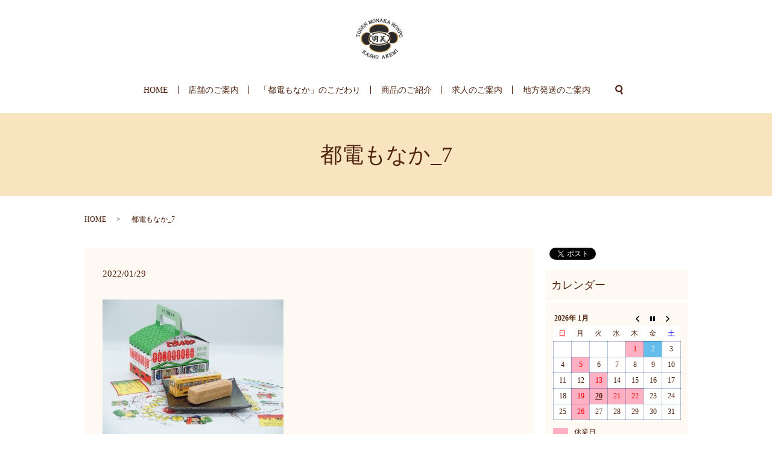

--- FILE ---
content_type: text/html; charset=UTF-8
request_url: https://www.todenmonaka.com/%E5%9C%B0%E6%96%B9%E7%99%BA%E9%80%81%E3%81%AE%E3%81%94%E6%A1%88%E5%86%85/%E9%83%BD%E9%9B%BB%E3%82%82%E3%81%AA%E3%81%8B/attachment/%E9%83%BD%E9%9B%BB%E3%82%82%E3%81%AA%E3%81%8B_7
body_size: 5998
content:
  <!DOCTYPE HTML>
<html lang="ja" prefix="og: http://ogp.me/ns#">
<head>
  <meta charset="utf-8">
  <meta http-equiv="X-UA-Compatible" content="IE=edge,chrome=1">
  <meta name="viewport" content="width=device-width, initial-scale=1">
  <title>&raquo; 都電もなか_7</title>
  <link rel='dns-prefetch' href='//s.w.org' />
<link rel='stylesheet' id='biz-cal-style-css'  href='https://www.todenmonaka.com/wp-content/plugins/biz-calendar/biz-cal.css?ver=2.2.0' type='text/css' media='all' />
<link rel='stylesheet' id='contact-form-7-css'  href='https://www.todenmonaka.com/wp-content/plugins/contact-form-7/includes/css/styles.css?ver=4.4.2' type='text/css' media='all' />
<script type='text/javascript' src='https://www.todenmonaka.com/wp-content/themes/todenmonaka.com/assets/js/vendor/jquery.min.js?ver=4.9.26'></script>
<script type='text/javascript'>
/* <![CDATA[ */
var bizcalOptions = {"holiday_title":"\u4f11\u696d\u65e5","mon":"on","temp_holidays":"2019-02-12\r\n2019-05-08\r\n2019-05-07\r\n2019-03-19\r\n2019-06-18\r\n2019-06-19\r\n2019-07-16\r\n\r\n2020-01-14\r\n2020-01-21\r\n2020-01-22\r\n2020-01-23\r\n\r\n2019-08-19\r\n2019-08-20\r\n2019-08-21\r\n2019-08-22\r\n2019-08-23\r\n2020-01-01\r\n2019-09-17\r\n2019-09-24\r\n2019-10-15\r\n2019-11-05\r\n2020-02-25\r\n2020-08-11\r\n2020-03-04\r\n2020-05-12\r\n2020-04-20\r\n2020-04-21\r\n2020-04-22\r\n2020-04-23\r\n2020-04-24\r\n2020-04-25\r\n2020-04-26\r\n2020-04-27\r\n2020-06-23\r\n2020-07-07\r\n2020-08-17\r\n2020-08-18\r\n2020-08-19\r\n2020-08-20\r\n2020-08-21\r\n2020-09-23\r\n2020-11-24\r\n2020-12-08\r\n2021-01-01\r\n2021-01-12\r\n2021-01-19\r\n2021-01-20\r\n2021-01-21\r\n2021-05-18\r\n2021-06-22\r\n2021-07-27\r\n2021-08-24\r\n2021-08-25\r\n2021-08-26\r\n2021-08-27\r\n2021-09-14\r\n2022-01-01\r\n2022-01-11\r\n2021-12-21\r\n2022-01-06\r\n2022-01-18\r\n2022-01-19\r\n2022-01-20\r\n2022-03-26\r\n2022-03-22\r\n2022-05-10\r\n2022-06-21\r\n2022-08-23\r\n2022-08-24\r\n2022-08-25\r\n2022-08-26\r\n2022-08-27\r\n2022-08-28\r\n2022-09-27\r\n2022-10-11\r\n2022-12-20\r\n2023-01-01\r\n2023-01-10\r\n2023-01-17\r\n2023-01-18\r\n2023-01-19\r\n2023-06-20\r\n2023-06-21\r\n2023-07-18\r\n2023-09-19\r\n2023-10-10\r\n2023-08-22\r\n2023-08-23\r\n2023-08-24\r\n2023-08-25\r\n2024-02-13\r\n2024-01-09\r\n2024-04-30\r\n2024-05-07\r\n2024-01-16\r\n2024-01-17\r\n2024-01-18\r\n2024-01-09\r\n2024-07-16\r\n2024-09-17\r\n2024-09-24\r\n2024-10-15\r\n2024-11-05\r\n2024-06-18\r\n2024-06-19\r\n2024-08-20\r\n2024-08-21\r\n2024-08-22\r\n2024-08-23\r\n2025-01-01\r\n2025-01-14\r\n2025-01-21\r\n2025-01-22\r\n2025-01-23\r\n2025-02-25\r\n\r\n2025-02-01\r\n2025-03-04\r\n2025-03-18\r\n2025-05-07\r\n2025-06-17\r\n2025-06-18\r\n2025-07-22\r\n2025-08-12\r\n2025-09-16\r\n2025-10-14\r\n2025-11-04\r\n2025-08-19\r\n2025-08-20\r\n2025-08-21\r\n2025-08-22\r\n2025-07-16\r\n2026-01-01\r\n2025-11-25\r\n2026-01-13\r\n2026-01-20\r\n2026-01-21\r\n2026-01-22\r\n\r\n","temp_weekdays":"2018-01-08\r\n2018-02-12\r\n2018-04-30\r\n2018-07-16\r\n2018-08-13\r\n2018-09-17\r\n2018-09-24\r\n2020-02-24\r\n2019-03-18\r\n2018-10-08\r\n2018-12-24\r\n2018-12-31\r\n2019-02-11\r\n2019-04-29\r\n2019-05-06\r\n2019-07-15\r\n2019-08-12\r\n2019-09-16\r\n2019-09-23\r\n2019-10-14\r\n2019-11-04\r\n2020-01-13\r\n2020-02-24\r\n2020-05-04\r\n2020-08-10\r\n2020-09-21\r\n2020-11-23\r\n2020-03-02\r\n2020-07-13\r\n2020-08-11\r\n2020-12-28\r\n2021-01-11\r\n2021-01-01\r\n2021-05-03\r\n2021-07-12\r\n2021-08-09\r\n2021-09-20\r\n2021-12-27\r\n2022-01-10\r\n2022-01-03\r\n2022-03-21\r\n2022-05-02\r\n2022-08-15\r\n2022-09-19\r\n2022-10-10\r\n2022-12-26\r\n2023-01-09\r\n2023-07-17\r\n2023-09-18\r\n2023-10-09\r\n2023-08-14\r\n2024-02-12\r\n2024-01-08\r\n2024-04-29\r\n2024-05-06\r\n2024-07-15\r\n2024-08-12\r\n2024-09-16\r\n2024-09-23\r\n2024-10-14\r\n2024-11-04\r\n2024-12-30\r\n2025-01-13\r\n2025-02-24\r\n2025-03-03\r\n2025-03-17\r\n2025-05-05\r\n2025-07-21\r\n2025-08-11\r\n2025-09-15\r\n2025-10-13\r\n2025-11-03\r\n2025-12-29\r\n2025-08-12\r\n2025-07-14\r\n2025-11-24\r\n2026-01-12","eventday_title":"\u6642\u9593\u77ed\u7e2e\u55b6\u696d","eventday_url":"","eventdays":"2020-01-02\r\n2020-04-28\r\n2020-04-29\r\n2020-04-30\r\n2020-05-01\r\n2020-05-02\r\n2020-05-03\r\n2020-05-04\r\n2020-05-05\r\n2020-05-06\r\n2020-05-09\r\n2020-05-10\r\n2020-05-16\r\n2020-05-17\r\n2020-05-23\r\n2020-05-24\r\n2022-01-25\r\n2022-01-26\r\n2022-01-27\r\n2022-01-28\r\n2022-01-29\r\n2022-01-30\r\n2022-02-01\r\n2022-02-02\r\n2022-02-03\r\n2022-02-04\r\n2022-02-05\r\n2022-02-06\r\n2022-02-08\r\n2022-02-09\r\n2022-02-10\r\n2022-02-11\r\n2022-02-12\r\n2022-02-13\r\n2022-02-15\r\n2022-02-16\r\n2022-02-17\r\n2022-02-18\r\n2022-02-19\r\n2022-02-20\r\n2022-02-22\r\n2022-02-23\r\n2022-02-24\r\n2022-02-25\r\n2022-02-26\r\n2022-02-27\r\n2022-03-01\r\n2022-03-02\r\n2022-03-03\r\n2022-03-04\r\n2022-03-05\r\n2022-03-06\r\n2022-03-08\r\n2022-03-09\r\n2022-03-10\r\n2022-03-11\r\n2022-03-12\r\n2022-03-13\r\n2022-03-15\r\n2022-03-16\r\n2022-03-17\r\n2022-03-18\r\n2022-03-19\r\n2022-03-20\r\n2022-03-21\r\n2022-04-21\r\n2022-05-07\r\n2026-01-02\r\n\r\n","month_limit":"\u6307\u5b9a","nextmonthlimit":"6","prevmonthlimit":"3","plugindir":"https:\/\/www.todenmonaka.com\/wp-content\/plugins\/biz-calendar\/","national_holiday":""};
/* ]]> */
</script>
<script type='text/javascript' src='https://www.todenmonaka.com/wp-content/plugins/biz-calendar/calendar.js?ver=2.2.0'></script>
<link rel='shortlink' href='https://www.todenmonaka.com/?p=532' />
<style data-context="foundation-flickity-css">/*! Flickity v2.0.2
http://flickity.metafizzy.co
---------------------------------------------- */.flickity-enabled{position:relative}.flickity-enabled:focus{outline:0}.flickity-viewport{overflow:hidden;position:relative;height:100%}.flickity-slider{position:absolute;width:100%;height:100%}.flickity-enabled.is-draggable{-webkit-tap-highlight-color:transparent;tap-highlight-color:transparent;-webkit-user-select:none;-moz-user-select:none;-ms-user-select:none;user-select:none}.flickity-enabled.is-draggable .flickity-viewport{cursor:move;cursor:-webkit-grab;cursor:grab}.flickity-enabled.is-draggable .flickity-viewport.is-pointer-down{cursor:-webkit-grabbing;cursor:grabbing}.flickity-prev-next-button{position:absolute;top:50%;width:44px;height:44px;border:none;border-radius:50%;background:#fff;background:hsla(0,0%,100%,.75);cursor:pointer;-webkit-transform:translateY(-50%);transform:translateY(-50%)}.flickity-prev-next-button:hover{background:#fff}.flickity-prev-next-button:focus{outline:0;box-shadow:0 0 0 5px #09f}.flickity-prev-next-button:active{opacity:.6}.flickity-prev-next-button.previous{left:10px}.flickity-prev-next-button.next{right:10px}.flickity-rtl .flickity-prev-next-button.previous{left:auto;right:10px}.flickity-rtl .flickity-prev-next-button.next{right:auto;left:10px}.flickity-prev-next-button:disabled{opacity:.3;cursor:auto}.flickity-prev-next-button svg{position:absolute;left:20%;top:20%;width:60%;height:60%}.flickity-prev-next-button .arrow{fill:#333}.flickity-page-dots{position:absolute;width:100%;bottom:-25px;padding:0;margin:0;list-style:none;text-align:center;line-height:1}.flickity-rtl .flickity-page-dots{direction:rtl}.flickity-page-dots .dot{display:inline-block;width:10px;height:10px;margin:0 8px;background:#333;border-radius:50%;opacity:.25;cursor:pointer}.flickity-page-dots .dot.is-selected{opacity:1}</style><style data-context="foundation-slideout-css">.slideout-menu{position:fixed;left:0;top:0;bottom:0;right:auto;z-index:0;width:256px;overflow-y:auto;-webkit-overflow-scrolling:touch;display:none}.slideout-menu.pushit-right{left:auto;right:0}.slideout-panel{position:relative;z-index:1;will-change:transform}.slideout-open,.slideout-open .slideout-panel,.slideout-open body{overflow:hidden}.slideout-open .slideout-menu{display:block}.pushit{display:none}</style><style>.ios7.web-app-mode.has-fixed header{ background-color: rgba(3,122,221,.88);}</style>  <link rel="stylesheet" href="https://www.todenmonaka.com/wp-content/themes/todenmonaka.com/assets/css/main.css?1768869965">
  <script src="https://www.todenmonaka.com/wp-content/themes/todenmonaka.com/assets/js/vendor/respond.min.js"></script>
  <script type="application/ld+json">
  {
    "@context": "http://schema.org",
    "@type": "BreadcrumbList",
    "itemListElement":
    [
      {
        "@type": "ListItem",
        "position": 1,
        "item":
        {
          "@id": "https://www.todenmonaka.com/",
          "name": "都電もなか本舗　菓匠　明美"
        }
      },
      {
        "@type": "ListItem",
        "position": 2,
        "item":
        {
          "@id": "https://www.todenmonaka.com/%E5%9C%B0%E6%96%B9%E7%99%BA%E9%80%81%E3%81%AE%E3%81%94%E6%A1%88%E5%86%85/%E9%83%BD%E9%9B%BB%E3%82%82%E3%81%AA%E3%81%8B/attachment/%E9%83%BD%E9%9B%BB%E3%82%82%E3%81%AA%E3%81%8B_7/",
          "name": "都電もなか_7"
        }
      }
    ]
  }
  </script>


  <script type="application/ld+json">
  {
    "@context": "http://schema.org/",
    "@type": "FoodEstablishment",
    "name": "都電もなか本舗　菓匠　明美",
    "address": "〒114-0004　東京都北区堀船3-30-12",
    "telephone": "03-3919-2354",
    "faxNumber": "",
    "url": "https://www.todenmonaka.com",
    "email": "info@todenmonaka.com",
    "image": "https://www.todenmonaka.com/wp-content/uploads/logo_ogp.jpg",
    "logo": "https://www.todenmonaka.com/wp-content/uploads/logo.svg"
  }
  </script>
</head>
<body class="scrollTop">

  <div id="fb-root"></div>
  <script>(function(d, s, id) {
    var js, fjs = d.getElementsByTagName(s)[0];
    if (d.getElementById(id)) return;
    js = d.createElement(s); js.id = id;
    js.src = "//connect.facebook.net/ja_JP/sdk.js#xfbml=1&version=v2.9";
    fjs.parentNode.insertBefore(js, fjs);
  }(document, 'script', 'facebook-jssdk'));</script>

  <header>
    <div class="primary_header">
      <div class="row">
                <div class="title">
                      <a href="https://www.todenmonaka.com/">
              <object type="image/svg+xml" data="/wp-content/uploads/明美　ロゴ-e1639209774913.png" alt="都電もなか本舗　菓匠　明美"></object>
            </a>
                  </div>
        <nav class="global_nav"><ul><li><a href="https://www.todenmonaka.com/">HOME</a></li>
<li><a href="https://www.todenmonaka.com/shop">店舗のご案内</a></li>
<li><a href="https://www.todenmonaka.com/concept">「都電もなか」のこだわり</a></li>
<li><a href="https://www.todenmonaka.com/introduction">商品のご紹介</a></li>
<li><a href="https://www.todenmonaka.com/recruit">求人のご案内</a></li>
<li><a href="https://www.todenmonaka.com/%e5%9c%b0%e6%96%b9%e7%99%ba%e9%80%81%e3%81%ae%e3%81%94%e6%a1%88%e5%86%85">地方発送のご案内</a></li>

              <li class="gnav_search">
                <a href="#">search</a>
  <div class="epress_search">
    <form method="get" action="https://www.todenmonaka.com/">
      <input type="text" placeholder="" class="text" name="s" autocomplete="off" value="">
      <input type="submit" value="Search" class="submit">
    </form>
  </div>
  </li>
            </ul>
            <div class="menu_icon">
              <a href="#menu"><span>メニュー開閉</span></a>
            </div></nav>      </div>
    </div>
  </header>

  <main>
              <h1 class="wow" style="">
      都電もなか_7            </h1>

    
    <div class="bread_wrap">
      <div class="container gutters">
        <div class="row bread">
              <ul class="col span_12">
              <li><a href="https://www.todenmonaka.com">HOME</a></li>
                      <li>都電もなか_7</li>
                  </ul>
          </div>
      </div>
    </div>
    <section>
      <div class="container gutters">
        <div class="row">
                    <div class="col span_9 column_main">
                  <article class="row article_detail">
      <div class="article_date">
        <p>2022/01/29</p>
      </div>
      <div class="row">
        <div class="col span_12">
          <p class="attachment"><a href='/wp-content/uploads/都電もなか_7.jpg'><img width="300" height="225" src="/wp-content/uploads/都電もなか_7-300x225.jpg" class="attachment-medium size-medium" alt="" srcset="https://www.todenmonaka.com/wp-content/uploads/都電もなか_7-300x225.jpg 300w, https://www.todenmonaka.com/wp-content/uploads/都電もなか_7-768x576.jpg 768w, https://www.todenmonaka.com/wp-content/uploads/都電もなか_7-1024x768.jpg 1024w" sizes="(max-width: 300px) 100vw, 300px" /></a></p>
        </div>
      </div>

          </article>

    <div class='epress_pager'>
      <div class="epress_pager_prev">
        <a href="https://www.todenmonaka.com/%e5%9c%b0%e6%96%b9%e7%99%ba%e9%80%81%e3%81%ae%e3%81%94%e6%a1%88%e5%86%85/%e9%83%bd%e9%9b%bb%e3%82%82%e3%81%aa%e3%81%8b" rel="prev">都電もなか</a>      </div>
      <div class="epress_pager_next">
              </div>
    </div>
                </div>
          <div class="col span_3 column_sub">
            <div>
<style>
.share_button {
  letter-spacing: -.40em;
  padding-top: 30px;
  margin-bottom: 7%;
}
.share_button > * {
  letter-spacing: normal;
}
.column_sub .share_button {
  margin-top: 0;
  padding-top: 0;
}
</style>
  <div class="container share_button">
    <!-- Facebook -->
    <style media="screen">
      .share_button > * {vertical-align: bottom; margin:0 2px;}
    </style>
    <div class="fb-share-button" data-href="https://www.todenmonaka.com/%E5%9C%B0%E6%96%B9%E7%99%BA%E9%80%81%E3%81%AE%E3%81%94%E6%A1%88%E5%86%85/%E9%83%BD%E9%9B%BB%E3%82%82%E3%81%AA%E3%81%8B/attachment/%E9%83%BD%E9%9B%BB%E3%82%82%E3%81%AA%E3%81%8B_7" data-layout="button" data-size="small" data-mobile-iframe="false"><a class="fb-xfbml-parse-ignore" target="_blank" href="https://www.facebook.com/sharer/sharer.php?u=http%3A%2F%2Fweb01.iflag.jp%2Fshinki%2F1704%2Fshin-limited%2Fhtml%2Findex.html&amp;src=sdkpreparse">シェア</a></div>
    <!-- Twitter -->
    <a href="https://twitter.com/share" class="twitter-share-button">Tweet</a>
    <!-- LINE -->
    <div class="line-it-button" data-lang="ja" data-type="share-a" data-url="https://www.todenmonaka.com/%E5%9C%B0%E6%96%B9%E7%99%BA%E9%80%81%E3%81%AE%E3%81%94%E6%A1%88%E5%86%85/%E9%83%BD%E9%9B%BB%E3%82%82%E3%81%AA%E3%81%8B/attachment/%E9%83%BD%E9%9B%BB%E3%82%82%E3%81%AA%E3%81%8B_7" style="display: none;"></div>
  </div>
</div>
<div class="sidebar">
  <div class="widget_wrap"><p class="widget_header">カレンダー</p><div id='biz_calendar'></div></div>		<div class="widget_wrap">		<p class="widget_header">最近の投稿</p>		<ul>
											<li>
					<a href="https://www.todenmonaka.com/news/866">【2026年1月23日より】価格改定のお知らせ</a>
									</li>
											<li>
					<a href="https://www.todenmonaka.com/news/863">【2025年】年内のお電話による発送受付について</a>
									</li>
											<li>
					<a href="https://www.todenmonaka.com/news/859">お餅の販売方法変更のお知らせ</a>
									</li>
											<li>
					<a href="https://www.todenmonaka.com/news/856">もち米価格高騰による価格改定に関するお知らせ</a>
									</li>
											<li>
					<a href="https://www.todenmonaka.com/news/850">【2025年8月18～22日】夏季休業のお知らせ</a>
									</li>
					</ul>
		</div><div class="widget_wrap"><p class="widget_header">ページ一覧</p>		<ul>
			<li class="page_item page-item-11"><a href="https://www.todenmonaka.com/">HOME</a></li>
<li class="page_item page-item-19"><a href="https://www.todenmonaka.com/shop">店舗のご案内</a></li>
<li class="page_item page-item-13"><a href="https://www.todenmonaka.com/concept">「都電もなか」のこだわり</a></li>
<li class="page_item page-item-15"><a href="https://www.todenmonaka.com/introduction">商品のご紹介</a></li>
<li class="page_item page-item-17"><a href="https://www.todenmonaka.com/recruit">求人のご案内</a></li>
<li class="page_item page-item-289 page_item_has_children current_page_ancestor"><a href="https://www.todenmonaka.com/%e5%9c%b0%e6%96%b9%e7%99%ba%e9%80%81%e3%81%ae%e3%81%94%e6%a1%88%e5%86%85">地方発送のご案内</a>
<ul class='children'>
	<li class="page_item page-item-522 current_page_ancestor current_page_parent"><a href="https://www.todenmonaka.com/%e5%9c%b0%e6%96%b9%e7%99%ba%e9%80%81%e3%81%ae%e3%81%94%e6%a1%88%e5%86%85/%e9%83%bd%e9%9b%bb%e3%82%82%e3%81%aa%e3%81%8b">都電もなか</a></li>
	<li class="page_item page-item-554"><a href="https://www.todenmonaka.com/%e5%9c%b0%e6%96%b9%e7%99%ba%e9%80%81%e3%81%ae%e3%81%94%e6%a1%88%e5%86%85/%e6%98%8e%e7%be%8e%e3%81%ae%e5%be%a1%e8%8f%93%e5%ad%90">明美の御菓子</a></li>
	<li class="page_item page-item-618"><a href="https://www.todenmonaka.com/%e5%9c%b0%e6%96%b9%e7%99%ba%e9%80%81%e3%81%ae%e3%81%94%e6%a1%88%e5%86%85/%e6%98%8e%e7%be%8e%e3%81%ae%e5%be%a1%e7%ae%b1%e8%a9%b0">明美の御箱詰</a></li>
	<li class="page_item page-item-629"><a href="https://www.todenmonaka.com/%e5%9c%b0%e6%96%b9%e7%99%ba%e9%80%81%e3%81%ae%e3%81%94%e6%a1%88%e5%86%85/%e6%a0%84%e4%b8%80%e7%bf%81%e6%95%a3%e6%ad%a9%e3%82%82%e3%81%aa%e3%81%8b">栄一翁散歩もなか</a></li>
</ul>
</li>
<li class="page_item page-item-6"><a href="https://www.todenmonaka.com/policy">プライバシーポリシー</a></li>
		</ul>
		</div><div class="widget_wrap"><p class="widget_header">カテゴリー</p>		<ul>
	<li class="cat-item cat-item-2"><a href="https://www.todenmonaka.com/category/news" >お知らせ</a>
</li>
		</ul>
</div>1</div>
          </div>
                  </div>
      </div>
    </section>
<section id="contact">
  <div class="parallax parallax_1">
    <div class="parallax_contents">
      <div class="box text-center">
        <h2>お問い合わせ</h2>
        <p>「都電もなか」は地方発送も承っております。お気軽にお問い合わせくださいませ。</p>
        <p class="tel">TEL <span>03-3919-2354</span></p>
      </div>
    </div>
  </div>
</section>


  </main>
<footer>    <div class="footer_nav_wrap">
      <div class="container">
        <div class="row">
        <nav class="col span_12 pc-only"><ul><li><a href="https://www.todenmonaka.com/">HOME</a></li>
<li><a href="https://www.todenmonaka.com/shop">店舗のご案内</a></li>
<li><a href="https://www.todenmonaka.com/concept">「都電もなか」のこだわり</a></li>
<li><a href="https://www.todenmonaka.com/introduction">商品のご紹介</a></li>
<li><a href="https://www.todenmonaka.com/recruit">求人のご案内</a></li>
<li><a href="https://www.todenmonaka.com/%e5%9c%b0%e6%96%b9%e7%99%ba%e9%80%81%e3%81%ae%e3%81%94%e6%a1%88%e5%86%85">地方発送のご案内</a></li>
<li><a href="https://www.todenmonaka.com/policy">プライバシーポリシー</a></li>
</ul></nav>        </div>
      </div>
    </div>
    <div class="footer_copyright_wrap">
      <div class="container">
        <div class="row">
          <div class="col span_12">
            <p>Copyright &copy; 都電もなか本舗　菓匠　明美 All Rights Reserved.<br>
              【掲載の記事・写真・イラストなどの無断複写・転載を禁じます】</p>
          </div>
        </div>
      </div>
    </div>
    <p class="pagetop"><a href="#top"></a></p>
  </footer>

  <script src="https://www.todenmonaka.com/wp-content/themes/todenmonaka.com/assets/js/vendor/bundle.js"></script>
  <script src="https://www.todenmonaka.com/wp-content/themes/todenmonaka.com/assets/js/main.js?"></script>

  <!-- twitter -->
  <script>!function(d,s,id){var js,fjs=d.getElementsByTagName(s)[0],p=/^http:/.test(d.location)?'http':'https';if(!d.getElementById(id)){js=d.createElement(s);js.id=id;js.src=p+'://platform.twitter.com/widgets.js';fjs.parentNode.insertBefore(js,fjs);}}(document, 'script', 'twitter-wjs');</script>

  <script src="https://d.line-scdn.net/r/web/social-plugin/js/thirdparty/loader.min.js" async="async" defer="defer"></script>

  <!-- Powered by WPtouch: 4.3.56 --><script type='text/javascript' src='https://www.todenmonaka.com/wp-content/plugins/contact-form-7/includes/js/jquery.form.min.js?ver=3.51.0-2014.06.20'></script>
<script type='text/javascript'>
/* <![CDATA[ */
var _wpcf7 = {"loaderUrl":"https:\/\/www.todenmonaka.com\/wp-content\/plugins\/contact-form-7\/images\/ajax-loader.gif","recaptchaEmpty":"\u3042\u306a\u305f\u304c\u30ed\u30dc\u30c3\u30c8\u3067\u306f\u306a\u3044\u3053\u3068\u3092\u8a3c\u660e\u3057\u3066\u304f\u3060\u3055\u3044\u3002","sending":"\u9001\u4fe1\u4e2d ..."};
/* ]]> */
</script>
<script type='text/javascript' src='https://www.todenmonaka.com/wp-content/plugins/contact-form-7/includes/js/scripts.js?ver=4.4.2'></script>
</body>
</html>
